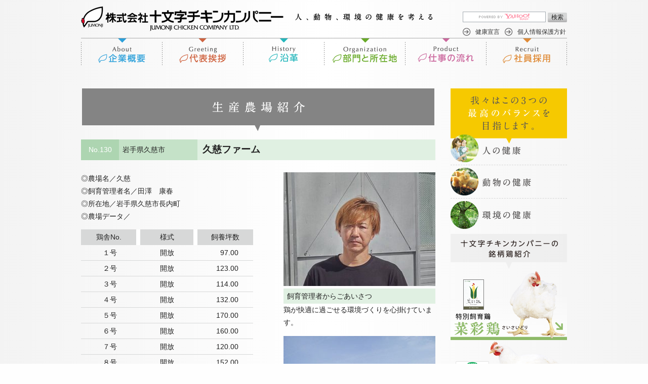

--- FILE ---
content_type: text/html; charset=UTF-8
request_url: https://www.chicken.co.jp/farm/%e4%b9%85%e6%85%88%e3%83%95%e3%82%a1%e3%83%bc%e3%83%a0
body_size: 8946
content:
<!doctype html>
<html lang="ja">
<head>
<meta charset="UTF-8">
<meta http-equiv="X-UA-Compatible" content="IE=edge">

<!--<meta name="viewport" content="width=device-width, initial-scale=1">-->
<link rel="stylesheet" href="https://www.chicken.co.jp/css/normalize.css">
<link rel="stylesheet" href="https://www.chicken.co.jp/css/main.css">
<script src="https://www.chicken.co.jp/js/modernizr-2.6.2.min.js"></script>
<link rel="shortcut icon" href="https://www.chicken.co.jp/favicon.ico" type="image/vnd.microsoft.icon">
<link rel="icon" href="https://www.chicken.co.jp/favicon.ico" type="image/vnd.microsoft.icon">
<link rel="apple-touch-icon" href="https://www.chicken.co.jp/apple-touch-icon-precomposed.png"/>
<link href="https://www.chicken.co.jp/css/common.css?2" rel="stylesheet" type="text/css">
<link href='https://fonts.googleapis.com/css?family=Marcellus' rel='stylesheet' type='text/css'>
<link href="https://www.chicken.co.jp/css/style_col2.css" rel="stylesheet">
<link href="https://www.chicken.co.jp/css/farm.css" rel="stylesheet" type="text/css">
<!--[if lt IE 9]>
			<script src="https://www.chicken.co.jp/js/html5shiv-3.7.0.js"></script>
<![endif]-->

		<!-- All in One SEO 4.1.8 -->
		<title>久慈ファーム - 株式会社十文字チキンカンパニー</title>
		<meta name="robots" content="max-image-preview:large" />
		<link rel="canonical" href="https://www.chicken.co.jp/farm/%e4%b9%85%e6%85%88%e3%83%95%e3%82%a1%e3%83%bc%e3%83%a0" />
		<meta property="og:locale" content="ja_JP" />
		<meta property="og:site_name" content="株式会社十文字チキンカンパニー - 株式会社十文字チキンカンパニーは人と動物と環境に配慮した鶏肉生産を主体とした会社です。" />
		<meta property="og:type" content="article" />
		<meta property="og:title" content="久慈ファーム - 株式会社十文字チキンカンパニー" />
		<meta property="og:url" content="https://www.chicken.co.jp/farm/%e4%b9%85%e6%85%88%e3%83%95%e3%82%a1%e3%83%bc%e3%83%a0" />
		<meta property="article:published_time" content="2014-12-12T01:15:35+00:00" />
		<meta property="article:modified_time" content="2024-06-04T06:13:25+00:00" />
		<meta name="twitter:card" content="summary" />
		<meta name="twitter:title" content="久慈ファーム - 株式会社十文字チキンカンパニー" />
		<script type="application/ld+json" class="aioseo-schema">
			{"@context":"https:\/\/schema.org","@graph":[{"@type":"WebSite","@id":"https:\/\/www.chicken.co.jp\/#website","url":"https:\/\/www.chicken.co.jp\/","name":"\u682a\u5f0f\u4f1a\u793e\u5341\u6587\u5b57\u30c1\u30ad\u30f3\u30ab\u30f3\u30d1\u30cb\u30fc","description":"\u682a\u5f0f\u4f1a\u793e\u5341\u6587\u5b57\u30c1\u30ad\u30f3\u30ab\u30f3\u30d1\u30cb\u30fc\u306f\u4eba\u3068\u52d5\u7269\u3068\u74b0\u5883\u306b\u914d\u616e\u3057\u305f\u9d8f\u8089\u751f\u7523\u3092\u4e3b\u4f53\u3068\u3057\u305f\u4f1a\u793e\u3067\u3059\u3002","inLanguage":"ja","publisher":{"@id":"https:\/\/www.chicken.co.jp\/#organization"}},{"@type":"Organization","@id":"https:\/\/www.chicken.co.jp\/#organization","name":"\u682a\u5f0f\u4f1a\u793e\u5341\u6587\u5b57\u30c1\u30ad\u30f3\u30ab\u30f3\u30d1\u30cb\u30fc","url":"https:\/\/www.chicken.co.jp\/"},{"@type":"BreadcrumbList","@id":"https:\/\/www.chicken.co.jp\/farm\/%e4%b9%85%e6%85%88%e3%83%95%e3%82%a1%e3%83%bc%e3%83%a0#breadcrumblist","itemListElement":[{"@type":"ListItem","@id":"https:\/\/www.chicken.co.jp\/#listItem","position":1,"item":{"@type":"WebPage","@id":"https:\/\/www.chicken.co.jp\/","name":"\u30db\u30fc\u30e0","description":"\u5341\u6587\u5b57\u30c1\u30ad\u30f3\u30ab\u30f3\u30d1\u30cb\u30fc\u306f\u300c\u4eba\u30fb\u52d5\u7269\u30fb\u74b0\u5883\u306e\u5065\u5eb7\u300d\u3092\u8003\u3048\u3066\u3044\u307e\u3059\u3002\u9298\u67c4\u9d8f\uff0d\u5ca9\u624b\u770c\u7523\u300c\u83dc\u5f69\u9d8f\uff08\u3055\u3044\u3055\u3044\u3069\u308a\u30fb\u30b5\u30a4\u30b5\u30a4\u30c9\u30ea\uff09\u300d\u5ca9\u624b\u770c\u7523\u300c\u697d\u9d8f\u300d","url":"https:\/\/www.chicken.co.jp\/"}}]},{"@type":"Person","@id":"https:\/\/www.chicken.co.jp\/author\/jumonjicc-admin#author","url":"https:\/\/www.chicken.co.jp\/author\/jumonjicc-admin","name":"JumonjiCC-admin","image":{"@type":"ImageObject","@id":"https:\/\/www.chicken.co.jp\/farm\/%e4%b9%85%e6%85%88%e3%83%95%e3%82%a1%e3%83%bc%e3%83%a0#authorImage","url":"https:\/\/secure.gravatar.com\/avatar\/6fa3b7fe5f2ff943f53ba735e1419b1c?s=96&d=mm&r=g","width":96,"height":96,"caption":"JumonjiCC-admin"}},{"@type":"WebPage","@id":"https:\/\/www.chicken.co.jp\/farm\/%e4%b9%85%e6%85%88%e3%83%95%e3%82%a1%e3%83%bc%e3%83%a0#webpage","url":"https:\/\/www.chicken.co.jp\/farm\/%e4%b9%85%e6%85%88%e3%83%95%e3%82%a1%e3%83%bc%e3%83%a0","name":"\u4e45\u6148\u30d5\u30a1\u30fc\u30e0 - \u682a\u5f0f\u4f1a\u793e\u5341\u6587\u5b57\u30c1\u30ad\u30f3\u30ab\u30f3\u30d1\u30cb\u30fc","inLanguage":"ja","isPartOf":{"@id":"https:\/\/www.chicken.co.jp\/#website"},"breadcrumb":{"@id":"https:\/\/www.chicken.co.jp\/farm\/%e4%b9%85%e6%85%88%e3%83%95%e3%82%a1%e3%83%bc%e3%83%a0#breadcrumblist"},"author":"https:\/\/www.chicken.co.jp\/author\/jumonjicc-admin#author","creator":"https:\/\/www.chicken.co.jp\/author\/jumonjicc-admin#author","datePublished":"2014-12-12T01:15:35+09:00","dateModified":"2024-06-04T06:13:25+09:00"}]}
		</script>
		<!-- All in One SEO -->

<link rel='dns-prefetch' href='//s.w.org' />
<link rel="alternate" type="application/rss+xml" title="株式会社十文字チキンカンパニー &raquo; 久慈ファーム のコメントのフィード" href="https://www.chicken.co.jp/farm/%e4%b9%85%e6%85%88%e3%83%95%e3%82%a1%e3%83%bc%e3%83%a0/feed" />
<script type="text/javascript">
window._wpemojiSettings = {"baseUrl":"https:\/\/s.w.org\/images\/core\/emoji\/13.1.0\/72x72\/","ext":".png","svgUrl":"https:\/\/s.w.org\/images\/core\/emoji\/13.1.0\/svg\/","svgExt":".svg","source":{"concatemoji":"https:\/\/www.chicken.co.jp\/update\/wp-includes\/js\/wp-emoji-release.min.js?ver=5.9.12"}};
/*! This file is auto-generated */
!function(e,a,t){var n,r,o,i=a.createElement("canvas"),p=i.getContext&&i.getContext("2d");function s(e,t){var a=String.fromCharCode;p.clearRect(0,0,i.width,i.height),p.fillText(a.apply(this,e),0,0);e=i.toDataURL();return p.clearRect(0,0,i.width,i.height),p.fillText(a.apply(this,t),0,0),e===i.toDataURL()}function c(e){var t=a.createElement("script");t.src=e,t.defer=t.type="text/javascript",a.getElementsByTagName("head")[0].appendChild(t)}for(o=Array("flag","emoji"),t.supports={everything:!0,everythingExceptFlag:!0},r=0;r<o.length;r++)t.supports[o[r]]=function(e){if(!p||!p.fillText)return!1;switch(p.textBaseline="top",p.font="600 32px Arial",e){case"flag":return s([127987,65039,8205,9895,65039],[127987,65039,8203,9895,65039])?!1:!s([55356,56826,55356,56819],[55356,56826,8203,55356,56819])&&!s([55356,57332,56128,56423,56128,56418,56128,56421,56128,56430,56128,56423,56128,56447],[55356,57332,8203,56128,56423,8203,56128,56418,8203,56128,56421,8203,56128,56430,8203,56128,56423,8203,56128,56447]);case"emoji":return!s([10084,65039,8205,55357,56613],[10084,65039,8203,55357,56613])}return!1}(o[r]),t.supports.everything=t.supports.everything&&t.supports[o[r]],"flag"!==o[r]&&(t.supports.everythingExceptFlag=t.supports.everythingExceptFlag&&t.supports[o[r]]);t.supports.everythingExceptFlag=t.supports.everythingExceptFlag&&!t.supports.flag,t.DOMReady=!1,t.readyCallback=function(){t.DOMReady=!0},t.supports.everything||(n=function(){t.readyCallback()},a.addEventListener?(a.addEventListener("DOMContentLoaded",n,!1),e.addEventListener("load",n,!1)):(e.attachEvent("onload",n),a.attachEvent("onreadystatechange",function(){"complete"===a.readyState&&t.readyCallback()})),(n=t.source||{}).concatemoji?c(n.concatemoji):n.wpemoji&&n.twemoji&&(c(n.twemoji),c(n.wpemoji)))}(window,document,window._wpemojiSettings);
</script>
<style type="text/css">
img.wp-smiley,
img.emoji {
	display: inline !important;
	border: none !important;
	box-shadow: none !important;
	height: 1em !important;
	width: 1em !important;
	margin: 0 0.07em !important;
	vertical-align: -0.1em !important;
	background: none !important;
	padding: 0 !important;
}
</style>
	<link rel='stylesheet' id='wp-block-library-css'  href='https://www.chicken.co.jp/update/wp-includes/css/dist/block-library/style.min.css?ver=5.9.12' type='text/css' media='all' />
<style id='global-styles-inline-css' type='text/css'>
body{--wp--preset--color--black: #000000;--wp--preset--color--cyan-bluish-gray: #abb8c3;--wp--preset--color--white: #ffffff;--wp--preset--color--pale-pink: #f78da7;--wp--preset--color--vivid-red: #cf2e2e;--wp--preset--color--luminous-vivid-orange: #ff6900;--wp--preset--color--luminous-vivid-amber: #fcb900;--wp--preset--color--light-green-cyan: #7bdcb5;--wp--preset--color--vivid-green-cyan: #00d084;--wp--preset--color--pale-cyan-blue: #8ed1fc;--wp--preset--color--vivid-cyan-blue: #0693e3;--wp--preset--color--vivid-purple: #9b51e0;--wp--preset--gradient--vivid-cyan-blue-to-vivid-purple: linear-gradient(135deg,rgba(6,147,227,1) 0%,rgb(155,81,224) 100%);--wp--preset--gradient--light-green-cyan-to-vivid-green-cyan: linear-gradient(135deg,rgb(122,220,180) 0%,rgb(0,208,130) 100%);--wp--preset--gradient--luminous-vivid-amber-to-luminous-vivid-orange: linear-gradient(135deg,rgba(252,185,0,1) 0%,rgba(255,105,0,1) 100%);--wp--preset--gradient--luminous-vivid-orange-to-vivid-red: linear-gradient(135deg,rgba(255,105,0,1) 0%,rgb(207,46,46) 100%);--wp--preset--gradient--very-light-gray-to-cyan-bluish-gray: linear-gradient(135deg,rgb(238,238,238) 0%,rgb(169,184,195) 100%);--wp--preset--gradient--cool-to-warm-spectrum: linear-gradient(135deg,rgb(74,234,220) 0%,rgb(151,120,209) 20%,rgb(207,42,186) 40%,rgb(238,44,130) 60%,rgb(251,105,98) 80%,rgb(254,248,76) 100%);--wp--preset--gradient--blush-light-purple: linear-gradient(135deg,rgb(255,206,236) 0%,rgb(152,150,240) 100%);--wp--preset--gradient--blush-bordeaux: linear-gradient(135deg,rgb(254,205,165) 0%,rgb(254,45,45) 50%,rgb(107,0,62) 100%);--wp--preset--gradient--luminous-dusk: linear-gradient(135deg,rgb(255,203,112) 0%,rgb(199,81,192) 50%,rgb(65,88,208) 100%);--wp--preset--gradient--pale-ocean: linear-gradient(135deg,rgb(255,245,203) 0%,rgb(182,227,212) 50%,rgb(51,167,181) 100%);--wp--preset--gradient--electric-grass: linear-gradient(135deg,rgb(202,248,128) 0%,rgb(113,206,126) 100%);--wp--preset--gradient--midnight: linear-gradient(135deg,rgb(2,3,129) 0%,rgb(40,116,252) 100%);--wp--preset--duotone--dark-grayscale: url('#wp-duotone-dark-grayscale');--wp--preset--duotone--grayscale: url('#wp-duotone-grayscale');--wp--preset--duotone--purple-yellow: url('#wp-duotone-purple-yellow');--wp--preset--duotone--blue-red: url('#wp-duotone-blue-red');--wp--preset--duotone--midnight: url('#wp-duotone-midnight');--wp--preset--duotone--magenta-yellow: url('#wp-duotone-magenta-yellow');--wp--preset--duotone--purple-green: url('#wp-duotone-purple-green');--wp--preset--duotone--blue-orange: url('#wp-duotone-blue-orange');--wp--preset--font-size--small: 13px;--wp--preset--font-size--medium: 20px;--wp--preset--font-size--large: 36px;--wp--preset--font-size--x-large: 42px;}.has-black-color{color: var(--wp--preset--color--black) !important;}.has-cyan-bluish-gray-color{color: var(--wp--preset--color--cyan-bluish-gray) !important;}.has-white-color{color: var(--wp--preset--color--white) !important;}.has-pale-pink-color{color: var(--wp--preset--color--pale-pink) !important;}.has-vivid-red-color{color: var(--wp--preset--color--vivid-red) !important;}.has-luminous-vivid-orange-color{color: var(--wp--preset--color--luminous-vivid-orange) !important;}.has-luminous-vivid-amber-color{color: var(--wp--preset--color--luminous-vivid-amber) !important;}.has-light-green-cyan-color{color: var(--wp--preset--color--light-green-cyan) !important;}.has-vivid-green-cyan-color{color: var(--wp--preset--color--vivid-green-cyan) !important;}.has-pale-cyan-blue-color{color: var(--wp--preset--color--pale-cyan-blue) !important;}.has-vivid-cyan-blue-color{color: var(--wp--preset--color--vivid-cyan-blue) !important;}.has-vivid-purple-color{color: var(--wp--preset--color--vivid-purple) !important;}.has-black-background-color{background-color: var(--wp--preset--color--black) !important;}.has-cyan-bluish-gray-background-color{background-color: var(--wp--preset--color--cyan-bluish-gray) !important;}.has-white-background-color{background-color: var(--wp--preset--color--white) !important;}.has-pale-pink-background-color{background-color: var(--wp--preset--color--pale-pink) !important;}.has-vivid-red-background-color{background-color: var(--wp--preset--color--vivid-red) !important;}.has-luminous-vivid-orange-background-color{background-color: var(--wp--preset--color--luminous-vivid-orange) !important;}.has-luminous-vivid-amber-background-color{background-color: var(--wp--preset--color--luminous-vivid-amber) !important;}.has-light-green-cyan-background-color{background-color: var(--wp--preset--color--light-green-cyan) !important;}.has-vivid-green-cyan-background-color{background-color: var(--wp--preset--color--vivid-green-cyan) !important;}.has-pale-cyan-blue-background-color{background-color: var(--wp--preset--color--pale-cyan-blue) !important;}.has-vivid-cyan-blue-background-color{background-color: var(--wp--preset--color--vivid-cyan-blue) !important;}.has-vivid-purple-background-color{background-color: var(--wp--preset--color--vivid-purple) !important;}.has-black-border-color{border-color: var(--wp--preset--color--black) !important;}.has-cyan-bluish-gray-border-color{border-color: var(--wp--preset--color--cyan-bluish-gray) !important;}.has-white-border-color{border-color: var(--wp--preset--color--white) !important;}.has-pale-pink-border-color{border-color: var(--wp--preset--color--pale-pink) !important;}.has-vivid-red-border-color{border-color: var(--wp--preset--color--vivid-red) !important;}.has-luminous-vivid-orange-border-color{border-color: var(--wp--preset--color--luminous-vivid-orange) !important;}.has-luminous-vivid-amber-border-color{border-color: var(--wp--preset--color--luminous-vivid-amber) !important;}.has-light-green-cyan-border-color{border-color: var(--wp--preset--color--light-green-cyan) !important;}.has-vivid-green-cyan-border-color{border-color: var(--wp--preset--color--vivid-green-cyan) !important;}.has-pale-cyan-blue-border-color{border-color: var(--wp--preset--color--pale-cyan-blue) !important;}.has-vivid-cyan-blue-border-color{border-color: var(--wp--preset--color--vivid-cyan-blue) !important;}.has-vivid-purple-border-color{border-color: var(--wp--preset--color--vivid-purple) !important;}.has-vivid-cyan-blue-to-vivid-purple-gradient-background{background: var(--wp--preset--gradient--vivid-cyan-blue-to-vivid-purple) !important;}.has-light-green-cyan-to-vivid-green-cyan-gradient-background{background: var(--wp--preset--gradient--light-green-cyan-to-vivid-green-cyan) !important;}.has-luminous-vivid-amber-to-luminous-vivid-orange-gradient-background{background: var(--wp--preset--gradient--luminous-vivid-amber-to-luminous-vivid-orange) !important;}.has-luminous-vivid-orange-to-vivid-red-gradient-background{background: var(--wp--preset--gradient--luminous-vivid-orange-to-vivid-red) !important;}.has-very-light-gray-to-cyan-bluish-gray-gradient-background{background: var(--wp--preset--gradient--very-light-gray-to-cyan-bluish-gray) !important;}.has-cool-to-warm-spectrum-gradient-background{background: var(--wp--preset--gradient--cool-to-warm-spectrum) !important;}.has-blush-light-purple-gradient-background{background: var(--wp--preset--gradient--blush-light-purple) !important;}.has-blush-bordeaux-gradient-background{background: var(--wp--preset--gradient--blush-bordeaux) !important;}.has-luminous-dusk-gradient-background{background: var(--wp--preset--gradient--luminous-dusk) !important;}.has-pale-ocean-gradient-background{background: var(--wp--preset--gradient--pale-ocean) !important;}.has-electric-grass-gradient-background{background: var(--wp--preset--gradient--electric-grass) !important;}.has-midnight-gradient-background{background: var(--wp--preset--gradient--midnight) !important;}.has-small-font-size{font-size: var(--wp--preset--font-size--small) !important;}.has-medium-font-size{font-size: var(--wp--preset--font-size--medium) !important;}.has-large-font-size{font-size: var(--wp--preset--font-size--large) !important;}.has-x-large-font-size{font-size: var(--wp--preset--font-size--x-large) !important;}
</style>
<link rel="https://api.w.org/" href="https://www.chicken.co.jp/wp-json/" /><link rel="EditURI" type="application/rsd+xml" title="RSD" href="https://www.chicken.co.jp/update/xmlrpc.php?rsd" />
<link rel="wlwmanifest" type="application/wlwmanifest+xml" href="https://www.chicken.co.jp/update/wp-includes/wlwmanifest.xml" /> 
<meta name="generator" content="WordPress 5.9.12" />
<link rel='shortlink' href='https://www.chicken.co.jp/?p=871' />
<link rel="alternate" type="application/json+oembed" href="https://www.chicken.co.jp/wp-json/oembed/1.0/embed?url=https%3A%2F%2Fwww.chicken.co.jp%2Ffarm%2F%25e4%25b9%2585%25e6%2585%2588%25e3%2583%2595%25e3%2582%25a1%25e3%2583%25bc%25e3%2583%25a0" />
<link rel="alternate" type="text/xml+oembed" href="https://www.chicken.co.jp/wp-json/oembed/1.0/embed?url=https%3A%2F%2Fwww.chicken.co.jp%2Ffarm%2F%25e4%25b9%2585%25e6%2585%2588%25e3%2583%2595%25e3%2582%25a1%25e3%2583%25bc%25e3%2583%25a0&#038;format=xml" />
<link rel="Shortcut Icon" type="image/x-icon" href="https://www.chicken.co.jp/update/wp-content/uploads/2015/03/favicon.ico" />
<link rel="apple-touch-icon" href="https://www.chicken.co.jp/update/wp-content/uploads/2014/12/apple-touch-icon-precomposed.png" />
</head>

<body>
<div class="outerFrame">
  <header id="siteHeader">
        <h1><a href="https://www.chicken.co.jp"><img src="https://www.chicken.co.jp/images/siteLogo.png" width="400" height="50" alt="株式会社十文字チキンカンパニー　人、動物、環境の健康を考える"></a></h1>
		    <div id="headContent"><div id="srchBox" class="watermark">
      <form action="https://www.chicken.co.jp/search.html" method="get" id="srch" target="yjserp">
      <input type="search" results="5" name="p" id="srchInput"><input type="submit" value="検索" id="srchBtn" onclick="document.getElementById('srchInput').focus();">
      <input type="hidden" id="fr" name="fr" value="cse">
      <input type="hidden" id="ei" name="ei" value="UTF-8">
      <input type="hidden" id="csid" name="csid" value="LEDnHOB0JJlSgTqDAQDi2.R.nyXC1JpeK6aL8zEkn8v4gBmOm9Os">
      <input type="hidden" name="vs" value="www.chicken.co.jp" id="yjInsite">
      </form>
      </div>
<script type="text/javascript">
(function() {
var sb = document.getElementById('srchBox');
if (sb && sb.className == 'watermark') {
  var si = document.getElementById('srchInput');
  var f = function() { si.className = 'nomark'; };
  var b = function() {
    if (si.value == '') {
      si.className = '';
    }
  };
  si.onfocus = f;
  si.onblur = b;
  if (!/[&?]p=[^&]/.test(location.search)) {
    b();
  } else {
    f();
  }
}
})();
</script>
<!-- /#srchBox -->
    <ul class="subNav">
      <li><a href="https://www.chicken.co.jp/health">健康宣言</a></li>
      <li><a href="https://www.chicken.co.jp/privacypolicy">個人情報保護方針</a></li>
    </ul>
    </div>
  </header>
  <nav id="globalNavi">
    <ul>      <li class="about"><a href="https://www.chicken.co.jp/company/index" title="企業概要" >企業概要</a></li>
      <li class="greeting"><a href="https://www.chicken.co.jp/company/greeting" title="代表挨拶" >代表挨拶</a></li>
      <li class="history"><a href="https://www.chicken.co.jp/company/history" title="沿革" >沿革</a></li>
      <li class="organaization"><a href="https://www.chicken.co.jp/company/organaization" title="部門と所在地" >部門と所在地</a></li>
      <li class="product"><a href="https://www.chicken.co.jp/company/product" title="仕事の流れ" >仕事の流れ</a></li>
      <li class="recruit"><a target="_blank" href="https://www.chicken.co.jp/company/recruit" title="社員採用" >社員採用</a></li>
    </ul>
  </nav>
	  <div id="main">
  <section id="farm">
    <h1><img src="../images/farm/framTitle.png" width="696" height="85" alt="生産農場紹介"></h1>
        <article class="iwate">
    <div class="headerInfo"><div class="no">No.130</div>
    <div class="area"><p>
    岩手県久慈市    </p></div>
    <div class="farmName"><h2>久慈ファーム</h2></div>
    </div>
    <div class="farmData">
    <p>◎農場名／久慈</p>
    <p>◎飼育管理者名／田澤　康春</p>
    <p>◎所在地／岩手県久慈市長内町</p>
    <p>◎農場データ／</p>
    <table>
<tbody>
<tr>
<th>鶏舎No.</th>
<th>様式</th>
<th>飼養坪数</th>
</tr>
<tr>
<td>１号</td>
<td>開放</td>
<td>97.00</td>
</tr>
<tr>
<td>２号</td>
<td>開放</td>
<td>123.00</td>
</tr>
<tr>
<td>３号</td>
<td>開放</td>
<td>114.00</td>
</tr>
<tr>
<td>４号</td>
<td>開放</td>
<td>132.00</td>
</tr>
<tr>
<td>５号</td>
<td>開放</td>
<td>170.00</td>
</tr>
<tr>
<td>６号</td>
<td>開放</td>
<td>160.00</td>
</tr>
<tr>
<td>７号</td>
<td>開放</td>
<td>120.00</td>
</tr>
<tr>
<td>８号</td>
<td>開放</td>
<td>152.00</td>
</tr>
<tr>
<td>９号</td>
<td>開放</td>
<td>158.00</td>
</tr>
<tr>
<td>10号</td>
<td>開放</td>
<td>158.00</td>
</tr>
<tr>
<td>11号</td>
<td>開放</td>
<td>158.00</td>
</tr>
<tr>
<td>12号</td>
<td>開放</td>
<td>158.00</td>
</tr>
<tr>
<td>13号</td>
<td>開放</td>
<td>152.00</td>
</tr>
<tr>
<td>14号</td>
<td>開放</td>
<td>176.00</td>
</tr>
<tr>
<td>15号</td>
<td>開放</td>
<td>390.00</td>
</tr>
<tr>
<td>16号</td>
<td>開放</td>
<td>152.00</td>
</tr>
<tr>
<td>17号</td>
<td>開放</td>
<td>152.00</td>
</tr>
<tr>
<td>18号</td>
<td>開放</td>
<td>152.00</td>
</tr>
<tr>
<td>19号</td>
<td>開放</td>
<td>152.00</td>
</tr>
<tr>
<td>20号</td>
<td>開放</td>
<td>152.00</td>
</tr>
<tr>
<td>21号</td>
<td>開放</td>
<td>152.00</td>
</tr>
<tr>
<td>22号</td>
<td>開放</td>
<td>152.00</td>
</tr>
<tr>
<td>23号</td>
<td>開放</td>
<td>152.00</td>
</tr>
<tr>
<td>合計</td>
<td>&nbsp;</td>
<td>3634.00</td>
</tr>
</tbody>
</table>
    </div>
    <div class="sup">
            <img src="https://www.chicken.co.jp/update/wp-content/uploads/2014/12/1dc971633543379c1f0d1e699109cba3-300x225.jpg" width="300" height="225" alt="" title="">
      <h2>飼育管理者からごあいさつ</h2>
      <p>鶏が快適に過ごせる環境づくりを心掛けています。</p>
			       <img src="https://www.chicken.co.jp/update/wp-content/uploads/2014/12/130-2.jpg" width="276" height="207" alt="久慈ファーム全景" title="久慈ファーム全景"><br>
      <p class="textCenter">農場全景</p>
		     </div>
		    </article>
    <p class="back"><a href="https://www.chicken.co.jp/farm-index">戻る</a></p>
    </section>
  </div>
   
<div id="side">
  <nav>
        <div class="side-think">
      <ul>
        <li><a href="https://www.chicken.co.jp/think/human"><img src="https://www.chicken.co.jp/images/sideNav/btnThink1.png" width="139" height="55" alt="人の健康"></a></li>
        <li><a href="https://www.chicken.co.jp/think/animal"><img src="https://www.chicken.co.jp/images/sideNav/btnThink2.png" width="159" height="55" alt="動物の健康"></a></li>
        <li><a href="https://www.chicken.co.jp/think/environment"><img src="https://www.chicken.co.jp/images/sideNav/btnThink3.png" width="159" height="55" alt="環境の健康"></a></li>
      </ul>
    </div>
        <div class="side-chicken"><img src="https://www.chicken.co.jp/images/sideNav/chicken.png" width="230" height="69" alt="十文字チキンカンパニーの銘柄鶏紹介">
      <ul>
        <li><a href="https://www.chicken.co.jp/brand/saisaidori"><img src="https://www.chicken.co.jp/images/sideNav/chicken_saisaidori.png" width="230" height="138" alt="特別飼育鶏 菜彩鶏"></a></li>
        <li><a href="https://www.chicken.co.jp/brand/rakudori"><img src="https://www.chicken.co.jp/images/sideNav/chicken_rakudori.png" width="230" height="138" alt="銘柄鶏 楽鶏"></a></li>
      </ul>
    </div>
    <div class="banner_distribution"><a href="https://www.chicken.co.jp/distributor"><img src="https://www.chicken.co.jp/images/sideNav/banner_distribution.png" width="230" height="55" alt="主要販売先様ガイド"></a></div>
  </nav>
  <div id="contact">
    <p class="headline"><img src="https://www.chicken.co.jp/images/sideNav/contact_title.gif" width="127" height="16" alt="◎お問い合わせ◎"></p>
    <address>
    <p class="tel"><img src="https://www.chicken.co.jp/images/sideNav/contact_tel.gif" width="205" height="21" alt="Tel.0195-23-3377"></p>
    <p class="fax"><img src="https://www.chicken.co.jp/images/sideNav/contact_fax.gif" width="163" height="16" alt="Fax.0195-22-4366"></p>
    </address>
    <p class="btnForm"><a href="https://www.chicken.co.jp/contact/index.html" title="メールでのお問合せ・資料請求はこちら">お問合せ・資料請求</a></p>
  </div>
  <aside id="banner">
    <ul>
      <li class="banner_sdgs"><a href="https://www.chicken.co.jp/sdgs"><img src="https://www.chicken.co.jp/images/sideNav/banner_sdgs.png" width="230" height="100" alt="十文字チキンカンパニー SDGsレポート"></a></li>
    </ul>
    <div class="sns">

      <ul class="instagram">
        <li><a href="https://www.instagram.com/jumonjichicken" target="_blank" rel="noopener noreferrer">
            <img src="https://www.chicken.co.jp/images/sideNav/sns_saiyou.png" alt="Instagram" width="50" height="50">
            <p>広報・採用</p>
        </a></li>
        <li><a href="https://www.instagram.com/saisaidori/?hl=ja" target="_blank" rel="noopener noreferrer">
            <img src="https://www.chicken.co.jp/images/sideNav/sns_saisaidori_instagram.png" alt="菜彩鶏ロゴマーク" width="50" height="50">
            <p>菜彩鶏</p>
        </a></li>
        <li><a href="https://www.instagram.com/kuji_jumonji/?igshid=YmMyMTA2M2Y%3D" target="_blank" rel="noopener noreferrer">
            <img src="https://www.chicken.co.jp/images/sideNav/sns_kuji_instagram.png" alt="十文字チキンカンパニーロゴ" width="50" height="50">
            <p>久慈工場</p>
        </a></li>
        <li><a href="https://www.instagram.com/hachimantai_chicken/?igshid=YmMyMTA2M2Y%3D" target="_blank" rel="noopener noreferrer">
              <img src="https://www.chicken.co.jp/images/sideNav/sns_hachimantai_instagram.png" alt="八幡平工場ロゴマーク" width="50" height="50">
            <p>八幡平工場</p>
        </a></li>
        <li><a href="https://www.instagram.com/pj_ninohe_foods/" target="_blank" rel="noopener noreferrer">
            <img src="https://www.chicken.co.jp/images/sideNav/sns_PJ_instagram.png" alt="PJ二戸フーズロゴ" width="50" height="50">
            <p>PJ二戸フーズ</p>
        </a></li>
      </ul>

      <ul class="x">
        <li><a href="https://twitter.com/jumonjichicken" target="_blank" rel="noopener noreferrer">
            <img src="https://www.chicken.co.jp/images/sideNav/sns_saiyou.png" alt="Twitter" width="50" height="50">
            <p>広報・採用</p>
        </a></li>
        <li><a href="https://twitter.com/saisaidori" target="_blank" rel="noopener noreferrer">
            <img src="https://www.chicken.co.jp/images/sideNav/sns_saisaidori_twitter.png" alt="菜彩鶏ロゴマーク" width="50" height="50">
            <p>菜彩鶏</p>
          </a></li>
      </ul>

      <ul class="other">
        <li><a href="https://www.tiktok.com/@jumonjichicken" target="_blank" rel="noopener noreferrer">
          <img src="https://www.chicken.co.jp/images/sideNav/sns_tiktok.png" alt="TikTokロゴ" width="50" height="50">
          <p>TikTok </p> 
        </a></li>
        <li><a href="https://www.youtube.com/channel/UCtvdCTFYEp5mjU6pU3anZDw" target="_blank" rel="noopener noreferrer">
          <img src="https://www.chicken.co.jp/images/sideNav/sns_youtube.png" alt="YouTubeロゴ" width="50" height="50">
          <p>YouTube</p>
        </a></li>
        <li><a href="http://www.kimajime.com/" target="_blank" rel="noopener noreferrer">
            <img src="https://www.chicken.co.jp/images/sideNav/blog.png" alt="きまじめチキン日記" width="50" height="50">
            <p>きまじめチキン日記</p>
        </a></li>
      </ul>
    </div>
  </aside>
</div>
</div>
<footer>
  <div class="outerFrame">
    <div id="footerRogo">株式会社十文字チキンカンパニー</div>
    <div id="add">〒028-6103 岩手県二戸市石切所字火行塚25 Tel.0195-23-3377　Fax.0195-22-4366 </div>
    <div id="pagetop" title="ページの先頭に戻ります"><a href="#siteHeader">このページのトップへ</a></div>
    <small id="copyright">COPYRIGHT 2005 JUMONJI CHICKEN COMPANY. ALL RIGHTS RESERVED.</small>
    <p class="sitemaptitle">contents</p>
    <nav class="sitemap">
      <div>
        <ul>
          <li class="think">THINK
            <ul>
              <li><a href="https://www.chicken.co.jp/think/human">人の健康を考える</a></li>
              <li><a href="https://www.chicken.co.jp/think/animal">動物の健康を考える</a></li>
              <li><a href="https://www.chicken.co.jp/think/environment">環境の健康を考える </a></li>
            </ul>
          </li>
          <li class="products">銘柄鶏紹介
            <ul>
              <li><a href="https://www.chicken.co.jp/brand/saisaidori">特別飼育鶏 菜彩鶏</a></li>
              <li><a href="https://www.chicken.co.jp/chicken/rakudori">銘柄鶏 楽鶏</a></li>
            </ul>
          </li>
          <li class="about"><a href="https://www.chicken.co.jp/company/index">企業概要</a></li>
          <li class="greeting"><a href="https://www.chicken.co.jp/company/greeting">代表挨拶</a></li>
        </ul>
      </div>
      <div>
        <ul>
          <li class="history">沿革
            <ul>
              <li><a href="https://www.chicken.co.jp/company/history">十文字チキンカンパニー</a></li>
              <li><a href="https://www.chicken.co.jp/company/history#ninohe">二戸工場</a></li>
              <li><a href="https://www.chicken.co.jp/company/history#hiryou">環境部</a></li>
              <li><a href="https://www.chicken.co.jp/company/history#kunohe">九戸・山形 孵卵場</a></li>
              <li><a href="https://www.chicken.co.jp/company/history#kuji">久慈工場</a></li>
              <li><a href="https://www.chicken.co.jp/company/history#kenou">八幡平工場</a></li>
              <li><a href="https://www.chicken.co.jp/company/history#maruzen">十文字丸善スープ</a></li>
            </ul>
          </li>
          <li class="organization"><a href="https://www.chicken.co.jp/company/organaization">部門と所在地</a><ul>
              <li><a href="https://www.chicken.co.jp/farm-index">生産農場紹介</a></li>
            </ul></li>
          <li class="flow"><a href="https://www.chicken.co.jp/company/product">仕事の流れ</a></li>
          <li class="recruit"><a target="_blank" href="https://www.chicken.co.jp/company/recruit">社員採用</a></li>
          <li class="distribution"><a href="https://www.chicken.co.jp/distributor">主要販売先様ガイド</a></li>
        </ul>
      </div>
      <div>
        <ul>
          <li class="csr">十文字チキンカンパニーのCSR<ul>
              <li><a href="https://www.chicken.co.jp/csr-info">地域貢献活動</a></li>
              <li><a href="https://www.chicken.co.jp/sdgs">SDGs レポート</a></li>
            </ul></li>
          <li class="ohter">その他
            <ul>
              <li><a href="https://www.chicken.co.jp/health">健康宣言</a></li>
              <li><a href="https://www.chicken.co.jp/privacypolicy">個人情報保護方針</a></li>
              <li><a href="https://www.chicken.co.jp/contact/index.html">お問い合わせ・資料請求</a></li>
              <li><a href="https://www.instagram.com/jumonjichicken" target="_blank" rel="noopener noreferrer">広報・採用Instagram</a></li>
              <li><a href="https://www.instagram.com/saisaidori/?hl=ja" target="_blank" rel="noopener noreferrer">菜彩鶏(十文字チキン営業部)Instagram</a></li>
              <li><a href="https://www.instagram.com/kuji_jumonji/?igshid=YmMyMTA2M2Y%3D" target="_blank" rel="noopener noreferrer">十文字チキン久慈Instagram</a></li>
              <li><a href="https://www.instagram.com/hachimantai_chicken/?igshid=YmMyMTA2M2Y%3D" target="_blank" rel="noopener noreferrer">十文字チキン八幡平Instagram</a></li>
              <li><a href="https://www.instagram.com/pj_ninohe_foods/" target="_blank" rel="noopener noreferrer">PJ二戸フーズInstagram</a></li>
              <li><a href="https://twitter.com/jumonjichicken" target="_blank" rel="noopener noreferrer">広報・採用Ｘ</a></li>
              <li><a href="https://twitter.com/saisaidori" target="_blank" rel="noopener noreferrer">菜彩鶏(十文字チキン営業部)Ｘ</a></li>
              <li><a href="https://www.tiktok.com/@jumonjichicken" target="_blank" rel="noopener noreferrer">TikTok公式チャンネル</a></li>
              <li><a href="https://www.youtube.com/channel/UCtvdCTFYEp5mjU6pU3anZDw" target="_blank" rel="noopener noreferrer">YouTube公式チャンネル</a></li>
              <li><a href="http://www.kimajime.com/" target="_blank" rel="noopener noreferrer">きまじめチキン日記</a></li>
            </ul>
          </li>
        </ul>
      </div>
    </nav>
  </div>
</footer>
<script src="https://www.chicken.co.jp/js/jquery-1.10.2.min.js"></script> 
<script src="https://www.chicken.co.jp/js/common.js"></script>
 
<!-- Google Analytics: change UA-XXXXX-X to be your site's ID. -->
</body>
</html>

--- FILE ---
content_type: text/css
request_url: https://www.chicken.co.jp/css/common.css?2
body_size: 3605
content:
@charset "utf-8";
/*----------------------------------------------------------
   common
-----------------------------------------------------------*/
* { box-sizing: border-box;
	-webkit-box-sizing: border-box;
	-moz-box-sizing: border-box;
	-o-box-sizing: border-box;
	-ms-box-sizing: border-box;}
p,table,th,td,dl,dt,dd,div,section,ul,ol,li{background-image: url(../images/sp/clear.png);}
body {
	background-color: #FEFEFE;
	background-image: -moz-linear-gradient(left, rgb(245,245,245) 1%, rgb(255,255,255) 50%, rgb(245,245,245) 99%);
	background-image: -webkit-gradient(linear, left top, color-stop(0.01, rgb(245,245,245)), color-stop(0.5, rgb(255,255,255)), 5color-stop(0.99, rgb(245,245,245)));
	background-image: -webkit-linear-gradient(left, rgb(245,245,245) 1%, rgb(255,255,255) 50%, rgb(245,245,245) 99%);
	background-image:-ms-linear-gradient(0deg,rgb(243,243,243) 0%,rgb(255,255,255) 50%,rgb(243,243,243) 100%);
	background-image:linear-gradient(90deg,rgb(243,243,243) 0%,rgb(255,255,255) 50%,rgb(243,243,243) 100%);
	-ms-filter:"progid:DXImageTransform.Microsoft.gradient(startColorstr=#fff3f3f3,endColorstr=#fff3f3f3,GradientType=1)";
 filter:progid:DXImageTransform.Microsoft.gradient(startColorstr=#fff3f3f3,endColorstr=#fff3f3f3,GradientType=1);
	font-family: "ヒラギノ角ゴ Pro W3", "Hiragino Kaku Gothic Pro", "メイリオ", Meiryo, Osaka, "ＭＳ Ｐゴシック", "MS PGothic", sans-serif;
}
.outerFrame {
	width: 960px;
	margin-right: auto;
	margin-left: auto;
}
.alignleft {
	margin-right: 1em;
	margin-bottom: 10px;
	float: left;
}
.alignright {
	margin-left: 1em;
	margin-bottom: 10px;
	float: right;
}
.aligncenter {
	display: block;
	margin-right: auto;
	margin-left: auto;
}

/*   Header
-----------------------------------------------------------*/
#siteHeader {
	position: relative;
	height: 75px;
}
#siteHeader h1 {
	padding-top: 12px;
	background-image: url(../images/siteCatch.png);
	background-position: right 3px;
	width: 694px;
	background-repeat: no-repeat;
}
#siteHeader #headContent {
	position: absolute;
	top: 22px;
	right: 0px;
	text-align: right;
}
#siteHeader #headContent .subNav {
	list-style-type: none;
	margin: 0px;
	padding-left: 0px;
	display: flex;
}
#siteHeader #headContent .subNav li {
	margin-right: 10px;
}
#siteHeader #headContent .subNav li:last-child {
	margin-right: 0;
}
#siteHeader #headContent .subNav a {
	color: #333;
	text-decoration: none;
	background-image: url(../images/iconCilcleArrow.png);
	background-position: left center;
	padding-left: 25px;
	display: block;
	background-repeat: no-repeat;
	font-size: 12px;
}
#siteHeader #headContent .subNav a:hover { color: #2CA1DB; }

/*   Global navigation
-----------------------------------------------------------*/
#globalNavi { border-top: 1px solid #aaa; }
#globalNavi ul,
#globalNavi ul li {
	background-image: url(../images/gNavBorder.png);
	background-repeat: no-repeat;
	margin: 0px;
	padding: 0px;
}
#globalNavi ul { background-position: right 7px; }
#globalNavi ul li {
	display: block;
	background-position: left 7px;
	float: left;
	width: 160px;
}
#globalNavi ul li a {
	display: block;
	float: left;
	background-repeat: no-repeat;
	background-position: center top;
	text-indent: -9999px;
	width: 100%;
	height: 54px;
}
#globalNavi ul li a:hover {
	filter: alpha(opacity=70);
	-moz-opacity: 0.7;
	opacity: 0.7;
}
#globalNavi ul .about a { background-image: url(../images/gNav_about.png); }
#globalNavi ul .greeting a { background-image: url(../images/gNav_greeting.png); }
#globalNavi ul .history a { background-image: url(../images/gNav_history.png); }
#globalNavi ul .organaization a { background-image: url(../images/gNav_organaization.png); }
#globalNavi ul .recruit a { background-image: url(../images/gNav_recruit.png); }
#globalNavi ul .product a { background-image: url(../images/gNav_product.png); }


#globalNavi ul .about a.visit { background-image: url(../images/gNav_about_v.png); }
#globalNavi ul .greeting a.visit { background-image: url(../images/gNav_greeting_v.png); }
#globalNavi ul .history a.visit { background-image: url(../images/gNav_history_v.png); }
#globalNavi ul .organaization a.visit { background-image: url(../images/gNav_organaization_v.png); }
#globalNavi ul .recruit a.visit { background-image: url(../images/gNav_recruit_v.png); }
#globalNavi ul .product a.visit { background-image: url(../images/gNav_product_v.png); }

/*   footer
-----------------------------------------------------------*/
footer {
	border-top: 2px solid #999999;
	clear: both;
}
#footerRogo {
	background-image: url(../images/footerLogo.png);
	background-repeat: no-repeat;
	background-position: left top;
	text-indent: -9999px;
	float: left;
	height: 36px;
	width: 319px;
	margin-top: 12px;
}
#add {
	background-image: url(../images/footerAdd.png);
	background-repeat: no-repeat;
	background-position: right top;
	text-indent: -9999px;
	height: 26px;
	float: left;
	width: 268px;
	margin-top: 12px;
	border-left: 1px solid #000;
}
#pagetop {
	float: right;
	height: 30px;
	width: 178px;
}
#pagetop a {
	background-image: url(../images/to-pagetop.png);
	display: block;
	text-indent: -9999px;
	height: 30px;
}
#copyright {
	display: block;
	background-image: url(../images/copyright.png);
	background-repeat: no-repeat;
	background-position: center 15px;
	text-indent: -9999px;
	clear: both;
	height: 5em;
}
.sitemaptitle {
	font-family: 'Marcellus', serif;
	text-align: center;
	background-color: #E8E8E8;
}
.sitemap {
	display: table;
	font-size: 0.9em;
	margin-bottom: 2em;
}
.sitemap div {
	display: table-cell;
	width: 330px;
	padding: 0px 0px 0px 30px;
}
.sitemap div:first-child {
	padding: 0px;
}
.sitemap div ul {
	margin: 0px;
	padding: 0px;
	border-bottom: 1px dashed #999;
}
.sitemap div ul li {
	font-weight: bold;
	padding: 6px 5px;
	border-top: 1px dashed #999;
}
.sitemap div ul a { text-decoration: none; }
.sitemap div ul a:hover {
	filter: alpha(opacity=50);
	-moz-opacity: 0.5;
	opacity: 0.5;
}
.sitemap div ul .think { color: #F7CA00; }
.sitemap div ul .products { color: #989898; }
.sitemap div ul .about a { color: #2CA0DA; }
.sitemap div ul .greeting a { color: #D96641; }
.sitemap div ul .history { color: #26B7BC; }
.sitemap div ul .organization a { color: #68AA28; }
.sitemap div ul .recruit a { color: #DF8A36; }
.sitemap div ul .flow a { color: #CB679D; }
.sitemap div ul .distribution a { color: #6e655f; }
.sitemap div ul .csr { color: #68AA28; }
.sitemap div ul .ohter { color: #1EA439; }
.sitemap div ul ul {
	border-bottom: none;
	padding: 3px 0px;
}
.sitemap div ul ul li,
.sitemap div ul ul li a,
.sitemap div ul .organization ul li a {
	color: #000;
	font-weight: normal;
	border-style: none;
	padding: 2px 0px;
	list-style-position: outside;
}
.sitemap div ul ul li { margin-left: 20px }
.sitemap div ul .think li { list-style-image: url(../images/iconArrowY.png); }
.sitemap div ul .products li { list-style-image: url(../images/iconArrowG.png); }
.sitemap div ul .organization li { list-style-image: url(../images/iconArrowYG.png); }
.sitemap div ul .history li { list-style-image: url(../images/iconArrowE.png); }
.sitemap div ul .csr li {list-style-image: url(../images/iconArrowYG2.png);}
.sitemap div ul .ohter li { list-style-image: url(../images/iconArrowGr.png); }
/*スマホ切替用*/
#return a {
	text-align: center;
	display: block;
	text-decoration: none;
	background-color: #F7CA00;
	padding-top: 10px;
	padding-bottom: 10px;
}
#return a img {
	height: auto;
	width: 90%;
}





/*   Right side
-----------------------------------------------------------*/
#side {
	width: 230px;
	float: right;
	margin-bottom: 30px;
}
#side a:hover {
	filter: alpha(opacity=80);
	-moz-opacity: 0.8;
	opacity: 0.8;
}
#side #contact {
	background-color: #EFEADB;
	text-align: center;
	padding: 10px;
	margin-bottom: 60px;
	margin-top: 11px;
}
#side .side-think {
	background-image: url(../images/sideNav/think.png);
	background-repeat: no-repeat;
	background-position: center top;
	padding-top: 86px;
	padding-bottom: 5px;
}
#side nav ul {
	margin-top: 0px;
	margin-bottom: 0px;
	padding-left: 0px;
}
#side nav .side-think ul li {	border-top: 1px dashed #D6D6D6;}
#side nav .side-think ul li:first-child {	border-top: none;}
#side nav .side-think ul li a { display:block; padding:5px 0;}
#side nav .side-chicken ul li {	padding-top:3px;}
#side nav .banner_distribution {margin-top: 10px;}

#side #banner > ul {
	list-style-type: none;
	margin-left: 0px;
	padding-left: 0px;
	margin-top: .5em;
}
#side #banner > ul > li {
	margin-bottom: 10px;
}
#side #banner > ul > li.banner_sdgs {margin-bottom: 50px;}
#side #banner ul .youtube {
	font-size: 0.9em;
	color: #FFF;
	background-color: #000;
	padding: 10px;
}
#side #banner ul .youtube iframe {
	margin-top: 5px;
}



#side .sns ul {
	list-style: none;
	padding-left: 0;
	margin: 0;
}
#side .sns ul:not(:last-child){
	padding:10px 0 10px 65px;
}
#side .sns ul:not(:last-child),
#side .sns ul.other li:not(:last-child) {
	border-bottom: 1px dashed #BBB;
}

#side .sns ul.instagram{
	background: url("../images/sideNav/Instagram_Glyph_Gradient.png") no-repeat left 17px;
}
#side .sns ul.x{
	background: url("../images/sideNav/sns_x.svg") no-repeat left 17px;
}
#side .sns ul a {
	display: flex;
	align-items: center;
	gap:15px;
	text-decoration: none;
	color: #000;
	padding:7px 5px;
}
#side .sns ul a:hover, #side .sns ul a:focus {
    color: #E00012;
    background-color: #F9EBED;
}
#side .sns ul p {
	font-size: .9em;
	margin-bottom: 0;
}
#side .sns ul.other {
	margin-bottom: 50px;
}


#side #contact .headline {
	margin: 0px;
	padding-top: 6px;
	padding-bottom: 13px;
}
#side #contact address .tel {
	margin: 0px;
	padding-top: 0px;
	padding-bottom: 11px;
}
#side #contact address .fax {
	margin: 0px;
	padding-top: 0px;
	padding-bottom: 13px;
}
#side #contact .btnForm a {
	height: 40px;
	width: 214px;
	padding: 0px;
	margin: 0px auto;
	display: block;
	background-image: url(../images/sideNav/btnContact.gif);
	background-repeat: no-repeat;
	text-indent: -9999px;
	text-align: left;
}
#side #contact .btnForm { margin: 0px; }
/*   clearfix
-----------------------------------------------------------*/
#globalNavi ul:before,
#globalNavi ul:after {
	content: " "; /* 1 */
	display: table; /* 2 */
}
#globalNavi ul:after { clear: both; }
/*
 * For IE 6/7 only
 * Include this rule to trigger hasLayout and contain floats.
 */

#globalNavi ul { *zoom: 1;
}


/*   srchBox
-----------------------------------------------------------*/
#siteHeader #headContent #srch{ padding-bottom: 5px; }
#srchBox a img
{
border:none;
}
#srchBox #srch
{
padding:0;
}
#srchBox #srch #srchForm
{
white-space:nowrap;
}
#srchBox #srchInput
{
width:160px;
margin-right:4px;
vertical-align:bottom;
	border: 1px solid #CCC;
	font-size: 0.9em;
}
#srchBox #srchBtn
{
	background-image: -moz-linear-gradient(50% 100% -90deg, rgb(213,214,214) 0%, rgb(213,214,214) 54%, rgb(174,174,175) 100%);
	background-image: -webkit-gradient(linear, 50% 100%, 50% 0%, color-stop(0, rgb(213,214,214)), color-stop(0.54, rgb(213,214,214)), color-stop(1, rgb(174,174,175)));
	background-image: -webkit-linear-gradient(-90deg, rgb(213,214,214) 0%, rgb(213,214,214) 54%, rgb(174,174,175) 100%);
	background-image: -ms-linear-gradient(-90deg, rgb(213,214,214) 0%, rgb(213,214,214) 54%, rgb(174,174,175) 100%);
	background-image: linear-gradient(180deg, rgb(213,214,214) 0%, rgb(213,214,214) 54%, rgb(174,174,175) 100%);
	-ms-filter: "progid:DXImageTransform.Microsoft.gradient(startColorstr=#ffd5d6d6,endColorstr=#ffaeaeaf,GradientType=0)";



 filter:progid:DXImageTransform.Microsoft.gradient(startColorstr=#ffd5d6d6, endColorstr=#ffaeaeaf, GradientType=0);
	border: none;
	font-size: 12px;
	border-radius: 2px;
	/*width: 40px;*/
	padding-left: 7px;
	padding-right: 7px;
	font-family: "ヒラギノ角ゴ Pro W3", "Hiragino Kaku Gothic Pro", "メイリオ", Meiryo, Osaka, "ＭＳ Ｐゴシック", "MS PGothic", sans-serif;
	text-align: center;
}
*html #srchBox #srchBtn
{
padding-top:0px;
}
*:first-child+html #srchBox #srchBtn
{
padding-top:0px;
}
#srchBox.watermark
{
padding-bottom: 6px;
}
#srchBox.watermark #srchInput
{
padding:1px 1px 2px 1px;
border:1px solid #a5acb2;
background: #fff url(https://i.yimg.jp/images/search/customsearch/yjlogo/yjlogo_type4.gif) center center no-repeat;
}
#srchBox.watermark #srchInput.nomark
{
background: #fff;
}
#srchBox.watermark #srchLogo
{
display: none;
}
#search {
	margin-top: 20px;
	margin-bottom: 20px;
}


--- FILE ---
content_type: text/css
request_url: https://www.chicken.co.jp/css/style_col2.css
body_size: 502
content:
@charset "utf-8";
.textRight  { text-align: right; }
#main {
	clear: both;
	float: left;
	width: 700px;
	margin-top: 45px;
}
#side { margin-top: 45px; }
#side .themeNav  {
	border-bottom: 1px solid #999;
	padding-bottom: 4px;
}
#side .themeNav ul {
	padding-left: 0px;
	margin-top: 0px;
	margin-bottom: 0px;
}
#side .themeNav .think ul li { padding-bottom: 12px; }
#side .themeNav .think ul a {
	background-repeat: no-repeat;
	background-position: left top;
	height: 143px;
	width: 230px;
	text-indent: -9999px;
	display: block;
}
#side .themeNav .think ul #navHuman a { background-image: url(../images/sideNav/btnThink1.png); }
#side .themeNav .think ul #navAnimal a { background-image: url(../images/sideNav/btnThink2.png); }
#side .themeNav .think ul #navEnvironment a { background-image: url(../images/sideNav/btnThink3.png); }
#side .themeNav .think ul a:hover {
	background-position: right top;
}
#side .themeNav .chicken .themaTitle {
	text-align: center;
	line-height: 100%;
	padding-top: 15px;
	padding-bottom: 12px;
	margin-top: 0px;
	margin-bottom: 0px;
}
#side .themeNav .chicken ul li { padding-bottom: 12px; }
#side #contact { margin-top: 16px; }
#privacypolicy .textRight {
	font-size: 0.9em;
	line-height: 1.6em;
}


--- FILE ---
content_type: text/css
request_url: https://www.chicken.co.jp/css/farm.css
body_size: 1061
content:
@charset "utf-8";
#farm h1 {
	text-align: center;
	padding-bottom: 1em;
}
#farm .farmData {
	float: left;
	width: 340px;
}
#farm .sup {
	width: 300px;
	float: right;
}
#farm .headerInfo {
	display: table;
	width: 100%;
	margin-bottom: 1.5em;
}
#farm .iwate .headerInfo { background-color: #E0F0E2; }
#farm .aomori .headerInfo { background-color: #FCE4D6; }
#farm .miyagi .headerInfo { background-color: #DFF2FC; }
#farm .headerInfo .no,
#farm .headerInfo .area,
#farm .farmData p,
#farm .farmData table,
#farm .sup { font-size: 0.9em; }
#farm .headerInfo div {
	display: table-cell;
	vertical-align: middle;
	height: 41px;
}
#farm .headerInfo .no {
	color: #FFF;
	text-align: center;
	width: 75px;
}
#farm .iwate .headerInfo .no { background-color: #ADD5B1; }
#farm .aomori .headerInfo .no { background-color: #F6B697; }
#farm .miyagi .headerInfo .no { background-color: #FCE4D6; }
#farm .headerInfo .farmName h2 {
	padding-left: 0.5em;
	font-size: 1.2em;
	padding-right: 0.5px;
}
#farm .headerInfo .area { width: 155px; }
#farm .headerInfo .area p {
	margin-top: 0px;
	margin-bottom: 0px;
	line-height: 1em;
	padding-left: 0.5em;
	padding-right: 0.5em;
}
#farm .iwate .headerInfo .area { background-color: #C5E2C8; }
#farm .aomori .headerInfo .area { background-color: #F9CCB4; }
#farm .miyagi .headerInfo .area { background-color: #C3E6F9; }
#farm .farmData p,
#farm .sup p {
	margin-top: 0px;
	margin-bottom: 0px;
	line-height: 1.8em;
}
#farm .farmData table {
	width: 100%;
	margin-top: 13px;
}
#farm .farmData table tr{	border-bottom: 1px solid #D7D8D8;}
#farm .farmData table tr:last-child {	border-bottom: none;}
#farm .farmData table tr th {
	background-color: #D7D8D8;
	width: 33%;
	font-weight: normal;
	padding-top: 5px;
	padding-bottom: 5px;
	border-right: 8px solid #FFF;
}
#farm .farmData table tr th:last-child{ border-right-style: none; }
#farm .farmData table tr th.no-border { border-right: none; }
#farm .farmData table tr td {
	padding-top: 5px;
	padding-bottom: 5px;
	text-align: center;
}
#farm .farmData table tr td:last-child{
	text-align: right;
	padding-right: 2em;
}
#farm .farmData table tr td.breadth {
	text-align: right;
	padding-right: 2em;
}
#farm .farmData table tr td.no-border { border-bottom: none; }
#farm .sup h2 {
	font-weight: normal;
	margin-top: 5px;
	padding: 5px 7px;
}
#farm .sup p { padding-bottom: 1em; }
#farm .sup img { width:100%; height:auto; }
#farm .sup .textCenter { text-align: center; }
#farm .iwate .sup h2 { background-color: #E0F0E2; }
#farm .aomori .sup h2 { background-color: #FCE4D6; }
#farm .miyagi .sup h2 { background-color: #DFF2FC; }
#farm .back {
	border-top: 1px solid #000;
	text-align: center;
	padding-top: 10px;
	margin-top: 1em;
}
#farm .back a {
	text-indent: -9999px;
	display: block;
	background-image: url(../images/farm/btnBack.png);
	background-repeat: no-repeat;
	background-position: center top;
	height: 48px;
	width: 105px;
	margin-right: auto;
	margin-left: auto;
}



/*   clearfix
-----------------------------------------------------------*/
#farm article:before,
#farm article:after {
	content: " "; /* 1 */
	display: table; /* 2 */
}
#farm article:after { clear: both; }
/*
 * For IE 6/7 only
 * Include this rule to trigger hasLayout and contain floats.
 */

#farm article { *zoom: 1;
}
